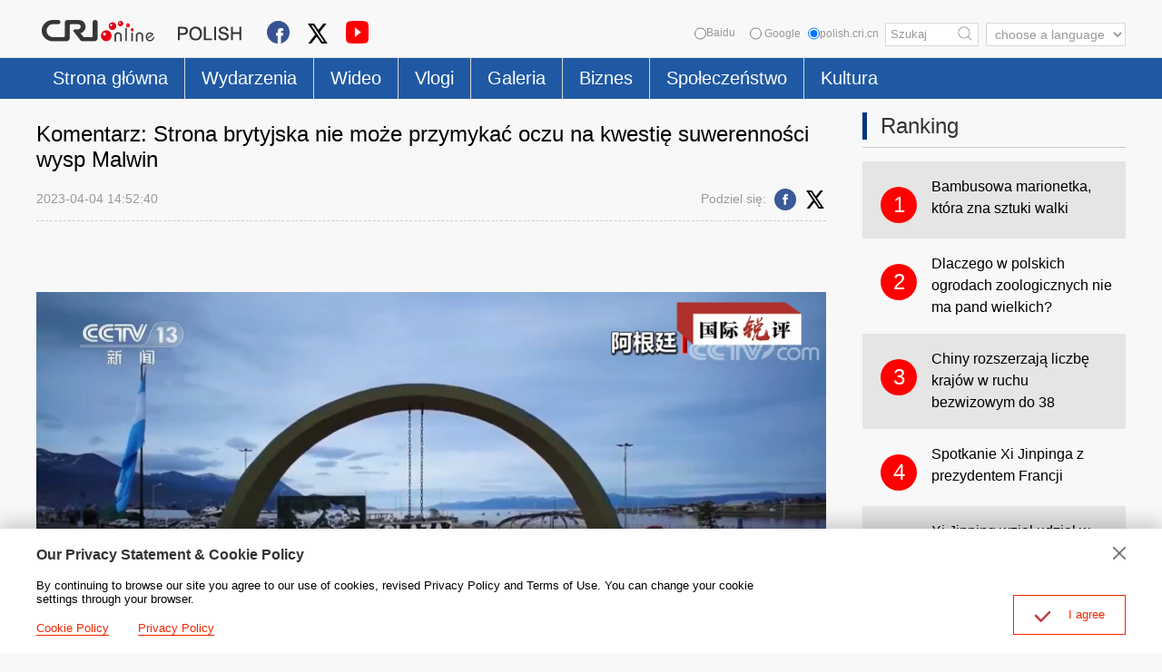

--- FILE ---
content_type: text/html
request_url: https://polish.cri.cn/2023/04/04/ARTIMn19VlMOvjUCGz2MZzz2230404.shtml
body_size: 6962
content:
 <!DOCTYPE html PUBLIC "-//W3C//DTD XHTML 1.0 Transitional//EN" "http://www.w3.org/TR/xhtml1/DTD/xhtml1-transitional.dtd">
<html xmlns="http://www.w3.org/1999/xhtml">
<head>
<meta http-equiv="Content-Type" content="text/html; charset=utf-8" />
<meta name="viewport" content="width=device-width,initial-scale=1.0, minimum-scale=1.0,maximum-scale=1.0,user-scalable=no">
<meta name="filetype" content="1">
<meta name="publishedtype" content="1">
<meta name="pagetype" content="1">
<meta name="format-detection" content="telephone=no">
<meta name="renderer" content="webkit|ie-comp|ie-stand">
<meta http-equiv="X-UA-Compatible" content="IE=edge,chrome=1">
<meta http-equiv="Pragma" content="no-cache">
<meta http-equiv="Cache-Control" content="no-cache">
<meta name="author" content="韩新忠">
<meta name="source" content="">
<title>Komentarz: Strona brytyjska nie może przymykać oczu na kwestię suwerenności wysp Malwin</title>
<meta name="catalogs" content="PAGExtQBPp6NOzFYEj8JQ505220609">
<meta name="contentid" content="ARTIMn19VlMOvjUCGz2MZzz2230404">
<meta name="spm-id" content="C01285616856">
<meta name="keywords" content="">
<meta name="description" content="">
<meta name="twitter:card" content="summary_large_image">
<meta property="og:title" content="Komentarz: Strona brytyjska nie może przymykać oczu na kwestię suwerenności wysp Malwin">
<meta property="og:image" content="https://p3crires.cri.cn/photoworkspace/cri/2023/04/04/2023040414584150730.jpg">
<meta property="og:description" content="">
<meta name="twitter:title" content="Komentarz: Strona brytyjska nie może przymykać oczu na kwestię suwerenności wysp Malwin">
<meta name="twitter:description" content="">
<meta name="twitter:image" content="https://p3crires.cri.cn/photoworkspace/cri/2023/04/04/2023040414584150730.jpg">
<meta http-equiv="Pragma" content="no-cache" />
<meta http-equiv="Cache-Control" content="no-cache" />
<link rel="stylesheet" href="//rcrires.cri.cn/photoAlbum/cri/templet/common/DEPA1655802561297756/public.css">
<link rel="stylesheet" href="//rcrires.cri.cn/photoAlbum/cri/templet/common/DEPA1679555689819837/publish.css">
<link rel="stylesheet" href="//rcrires.cri.cn/photoAlbum/cri/templet/common/DEPA1655802561297756/style.css">
<script type="text/javascript" src="//rcrires.cri.cn/library/script/jquery-1.7.2.min.js"></script>
<script type="text/javascript" src="//rcrires.cri.cn/photoAlbum/cri/templet/common/DEPA1655802561297756/swiper.min.js"></script>
<script>
	  if (window.innerWidth<=1024){
		  autoRem();
	  }
	  
	  function autoRem(){
		  var view_width = document.getElementsByTagName('html')[0].getBoundingClientRect().width;
	  
		  var _html = document.getElementsByTagName('html')[0];
		  view_width>1242?_html.style.fontSize = 1242 / 16 + 'px':_html.style.fontSize = view_width / 16 + 'px';
	  }
	  window.onresize = function(){
		  if (window.innerWidth<=1024){
			  autoRem();
		  }
	  }
	</script>
<script language="JavaScript">
		var url_domainname = location.href;
		var num_1 = url_domainname.split("//")[1];
		var domainame_ = num_1.split("/")[0];
		var type_ = num_1.split(".")[0];
		var commentTitle = "Komentarz: Strona brytyjska nie może przymykać oczu na kwestię suwerenności wysp Malwin"; //评论标题
		var itemid1 = "ARTIMn19VlMOvjUCGz2MZzz2230404"; //正文页id，赋值给留言评论模块的参数之一
		var commentUrl = "https://polish.cri.cn/2023/04/04/ARTIMn19VlMOvjUCGz2MZzz2230404.shtml";
		var column_id = "TOPC1648803287991862";
		var sub_column_id = "PAGExtQBPp6NOzFYEj8JQ505220609";
		var domainname = domainame_;
		var sobey_video_flag = '';
		var type = type_;
		var pindao_1 = "CHAL1648801285616856";
		var dateNum = (new Date()).toLocaleDateString() + " " + (new Date()).toLocaleTimeString();
		var times_str = dateNum.replace(/年/g, '-').replace(/月/g, '-').replace(/日/g, '-').replace(/:/g, '-');
		var new_str = times_str.replace(/ /g, '-');
		var arr = new_str.split("-");
		var datum = new Date(Date.UTC(arr[0], arr[1] - 1, arr[2] - 2, arr[3] - 8, arr[4], arr[5]));
		var timeint = datum.getTime() / 1000;
		var html;
		var sorts_dianji = sub_column_id + ',' + column_id + ',' + itemid1.substring(0, 4); /*点击量sorts值*/
		var searchkeywords = "";
		var commentbreif = "";
		var commentimg3 = "";
		var commentimg2 = "";
		var commentimg1 = "https://p3crires.cri.cn/photoworkspace/cri/2023/04/04/2023040414584150730.jpg";
		var commentimg0 = "";
		var commentimg = commentimg3;
		if (commentimg3 == "") {
			commentimg = commentimg2;
		}
		if (commentimg2 == "") {
			commentimg = commentimg1;
		}
		if (commentimg1 == "") {
			commentimg = commentimg0;
		}
		if (commentimg.split("//")[0] == '' || commentimg.split("//")[0] == 'http:') {
			commentimg = "https://" + commentimg.split("//")[1];
		}
	</script>
<script type="text/javascript">
		var publishDate ="";
	</script>
</head>
<body>
<script>
		with(document)with(body)with(insertBefore(createElement("script"),firstChild))setAttribute("exparams","v_id=&aplus&",id="tb-beacon-aplus",src=(location>"https"?"//js":"//js")+".data.cctv.com/__aplus_plugin_cctv.js,aplus_plugin_aplus_u.js")
	</script>
<div class="hearder_box">
<div class="column_wrapper">
<div class="header_inner">
<div class="hi_logo">
<img src="//p5crires.cri.cn/photoAlbum/cri/templet/common/DEPA1655802561297756/poland_logo.png">
<a href="https://polish.cri.cn/index.shtml" class="goCRI"></a>
<a href="https://polish.cri.cn/index.shtml" class="goPoland"></a>
</div>
<div class="hi_share">
<div class="share">
<a href="https://www.facebook.com/redakcjapolska"><img src="//p2crires.cri.cn/photoAlbum/cri/templet/common/DEPA1679555689819837/icon-share-fbook.png"></a>
<a href="https://twitter.com/CoChwila"><img src="//p2crires.cri.cn/photoAlbum/cri/templet/common/DEPA1679555689819837/icon-share-twitter.png" style="width:22px;height:22px;"></a>
<a href="https://www.youtube.com/channel/UC6sQzpQJP-juqHyKLMF-Jyw"><img src="//p2crires.cri.cn/photoAlbum/cri/templet/common/DEPA1679555689819837/icon-share-video.png"></a>
</div>
</div>
<div class="headi_right">
<select onchange="location.href=this.options[this.selectedIndex].value;" name="language">
<option value="" selected="">choose a language</option>
<option value="http://albanian.cri.cn/">Albanian</option>
<option value="http://arabic.cri.cn/">Arabic</option>
<option value="http://bengali.cri.cn/">Bengali</option>
<option value="http://belarusian.cri.cn/">Belarusian</option>
<option value="http://bulgarian.cri.cn/">Bulgarian</option>
<option value="http://myanmar.cri.cn/">Burmese</option>
<option value="http://cambodian.cri.cn/">Cambodian</option>
<option value="http://croatian.cri.cn/">Croatian</option>
<option value="http://www.cri.cn/">Chinese Simplified</option>
<option value="http://big5.cri.cn">Chinese Traditional</option>
<option value="http://czech.cri.cn/">Czech</option>
<option value="http://chinaplus.cri.cn/">English</option>
<option value="http://esperanto.cri.cn/">Esperanto</option>
<option value="http://filipino.cri.cn/">Filipino</option>
<option value="http://french.cri.cn/">French</option>
<option value="http://german.cri.cn/">German</option>
<option value="http://greek.cri.cn/">Greek</option>
<option value="http://hausa.cri.cn/">Hausa</option>
<option value="http://hebrew.cri.cn/">Hebrew</option>
<option value="http://hindi.cri.cn/">Hindi</option>
<option value="http://hungarian.cri.cn/">Hungarian</option>
<option value="http://indonesian.cri.cn/">Indonesian</option>
<option value="http://italian.cri.cn/">Italian</option>
<option value="http://japanese.cri.cn/">Japanese</option>
<option value="http://korean.cri.cn/">Korean</option>
<option value="http://laos.cri.cn/">Lao</option>
<option value="http://malay.cri.cn/">Malay</option>
<option value="http://mongol.cri.cn/">Mongolian</option>
<option value="http://nepal.cri.cn/">Nepali</option>
<option value="http://persian.cri.cn/">Persian</option>
<option value="http://polish.cri.cn/">Polish</option>
<option value="http://portuguese.cri.cn/">Portuguese</option>
<option value="http://pushtu.cri.cn/">Pushtu</option>
<option value="http://romanian.cri.cn/">Romanian</option>
<option value="http://russian.cri.cn/">Russian</option>
<option value="http://serbian.cri.cn/">Serbian</option>
<option value="http://sinhalese.cri.cn/">Sinhalese</option>
<option value="http://espanol.cri.cn/">Spanish</option>
<option value="http://swahili.cri.cn/">Swahili</option>
<option value="http://tamil.cri.cn/">Tamil</option>
<option value="http://thai.cri.cn/">Thai</option>
<option value="http://turkish.cri.cn/">Turkish</option>
<option value="http://urdu.cri.cn/">Urdu</option>
<option value="http://ukrainian.cri.cn/">Ukrainian</option>
<option value="http://vietnamese.cri.cn/">Vietnamese</option>
</select>
<div class="baidus" style="position: relative;float: left;font-size: 12px;color: #999999;line-height: 22px;"><input type="radio" value="" name="sitesearch">Baidu</div>
<form method="get" action="//www.google.com/search" target="google_window" class="googleSearch" id="googleSearch-from">
<label class="googleSearch-sitesearch"><input type="radio" name="sitesearch" value=""> Google</label>
<label class="googleSearch-sitesearch"><input type="radio" name="sitesearch" value="polish.cri.cn" checked="checked">polish.cri.cn</label>
<input type="text" name="q" value="Szukaj" onfocus="if (value =='Szukaj'){value =''}" onblur="if (value ==''){value='Szukaj'}" placeholder="" class="googleSearchInputBox">
<input type="hidden" name="ie" value="UTF-8"><input type="hidden" name="oe" value="UTF-8"><input type="hidden" name="hl" value="pl">
<div class="googleSearch-btn" onclick="headerSearch();" title="search"></div>
</form>
</div>
<div class="clear"></div>
</div>
</div>
<div class="header_naver">
<div class="column_wrapper">
<div class="naver_inner">
<ul>
<li class=""><a href="//polish.cri.cn/index.shtml" data-flag="nav-home">Strona główna</a></li>
<li><a href="//polish.cri.cn/news/index.shtml" data-flag="/news/">Wydarzenia</a></li>
<li><a href="//polish.cri.cn/wideo/index.shtml" data-flag="/wideo/">Wideo</a></li>
<li><a href="//polish.cri.cn/vlogi/index.shtml" data-flag="/vloger/">Vlogi</a></li>
<li><a href="//polish.cri.cn/galeria/index.shtml" data-flag="/Galeria/">Galeria</a></li>
<li><a href="//polish.cri.cn/econimic/index.shtml" data-flag="/econimic/">Biznes</a></li>
<li><a href="//polish.cri.cn/social/index.shtml" data-flag="/social/">Społeczeństwo</a></li>
<li><a href="//polish.cri.cn/kultura/index.shtml" data-flag="/kultura/">Kultura</a></li>
</ul>
</div>
</div>
</div>
</div>
<div class="vspace headvspace" style="height: 15px;"></div>
<script type="text/javascript">
	window.onload = function() {
		var url = location.href;
		if (url.indexOf("//polish.cri.cn/index.shtml") > -1 || url == "https://polish.cri.cn/") {
			$(".hearder_box .naver_inner ul li").eq(0).addClass("current");
		} else if (url.indexOf("polish.cri.cn/news") > -1) {
			$(".hearder_box .naver_inner ul li").eq(1).addClass("current");
		} else if (url.indexOf("polish.cri.cn/wideo") > -1) {
			$(".hearder_box .naver_inner ul li").eq(2).addClass("current");
		} else if (url.indexOf("polish.cri.cn/vlogi") > -1) {
			$(".hearder_box .naver_inner ul li").eq(3).addClass("current");
		} else if (url.indexOf("polish.cri.cn/galeria") > -1) {
			$(".hearder_box .naver_inner ul li").eq(4).addClass("current");
		} else if (url.indexOf("polish.cri.cn/econimic") > -1) {
			$(".hearder_box .naver_inner ul li").eq(5).addClass("current");
		} else if (url.indexOf("polish.cri.cn/social") > -1) {
			$(".hearder_box .naver_inner ul li").eq(6).addClass("current");
		} else if (url.indexOf("polish.cri.cn/kultura") > -1) {
			$(".hearder_box .naver_inner ul li").eq(7).addClass("current");
		} 
	}
	</script>
<script>
			function headerSearch() {
				if($(".baidus input[type=radio]").attr("checked")=="checked"){
					//console.log(1)
					var ked=$(".googleSearchInputBox").val();
					if (ked == "" || ked == null || ked == undefined) {
						return false; /*阻止表单提交*/
					} else {
						window.open("https://www.baidu.com/baidu?wd="+encodeURIComponent(ked));
					}
				}else{
					//console.log(2)
					if ($('#googleSearch-from').length > 0) {
						var keyWords = $(".googleSearchInputBox").val();
						if (keyWords == "" || keyWords == null || keyWords == undefined) {
							return false; /*阻止表单提交*/
						} else {
							$("#googleSearch-from").submit();
						}
					}
				}
				
			}
			//$("input[type=radio]").prop("checked",false);
			//$(".baidus input[type=radio]").attr("checked",true);
			$("input[type=radio]").click(function(){
				$("input[type=radio]").prop("checked",false);
				$(this).attr("checked",true);
			})
		</script>
<div class="column_wrapper">
<div class="poland_col_w870">
<div class="article">
<div class="article_header">
<h1 class="ah_title">Komentarz: Strona brytyjska nie może przymykać oczu na kwestię suwerenności wysp Malwin</h1>
<div class="ah_type">
<span class="at_time">2023-04-04 14:52:40</span>
<div class="at_share">
<strong>Podziel się:</strong>
<a href="javascript:;" data-fx="fb-btn" class="facebook"><em></em></a>
<a href="javascript:;" data-fx="tw-btn" class="twitter"><em></em></a>
</div>
</div>
</div>
<div class="article_con" id="abody">
<p style="text-align: center;" class="photo_img_20190808"><br/></p><p style="text-align: center;" class="photo_img_20190808"><img src="https://p2crires.cri.cn/photoworkspace/cri/contentimg/2023/04/04/2023040414511786381.png" alt="" width="1000"/></p><p>W dniu 2 kwietnia obchodzony był Dzień Pamięci Wojny o Malwiny. Tego dnia w Argentynie zorganizowano rożne wydarzenia, aby upamiętnić tych, kt&oacute;rzy zginęli w wojnie o Malwiny. W dniu rocznicy, prezydent Argentyny Fernandez wydał oświadczenie, podkreślając, że Malwiny są częścią Argentyny.&nbsp;<br/></p><p>Zgodnie z odpowiednimi rezolucjami Organizacji Narod&oacute;w Zjednoczonych, Argentyna po raz kolejny wyraziła swoje uzasadnione żądanie rozpoczęcia negocjacji w kwestii Malwin, w związku z tym brytyjscy politycy nie mogą nadal przymykać oczu na kwestię suwerenności wysp.</p><p>Jeśli chodzi o kwestię Malwin, historia jest jasna i ta kwestia jest zasadniczo dziedzictwem kolonializmu. W 2016 roku Organizacja Narod&oacute;w Zjednoczonych ustaliła, że Malwiny znajdują się na argentyńskich wodach terytorialnych i od tego czasu wielokrotnie wzywała rząd brytyjski do negocjacji z Argentyną w tej sprawie. Jednak strona brytyjska odm&oacute;wiła. Podczas tegorocznego szczytu G20 argentyński minister spraw zagranicznych, ponownie poprosił stronę brytyjską o wznowienie negocjacji w sprawie suwerenności Malwin, ale propozycja ponownie została odrzucona przez Wielką Brytanię.</p><p>Większość kraj&oacute;w na świecie, w tym Chiny, popiera rezolucję ONZ w sprawie Malwin. Organizacja Państw Amerykańskich, CELAC i inne organizacje regionalne wielokrotnie przyjmowały rezolucje broniące uzasadnionych praw Argentyny do wysp Malwin i wzywały stronę brytyjską do rozwiązania sporu poprzez pokojowe negocjacje. Era kolonialna już dawno odeszła w przeszłość. Strona brytyjska musi szanować rezolucje ONZ i zwr&oacute;cić jak najszybciej Malwiny Argentynie.</p>
</div>
</div>
</div>
<div class="poland_col_w290">
<div class="poland_ind04">
<div class="md_poland">
<div class="md_hdc"><b></b></div>
<div class="md_hd">
<span class="mh_title"><a href="JavaScript:;">Ranking</a></span>
<div class="clear"></div>
</div>
<div class="md_bd">
<div class="hotarticle">
<a href="http://polish.cri.cn/Zdjecia/4772/20220228/739573.html">
<em>1</em>
<span>Ekran sferyczny 3D w Szanghaju</span>
</a>
<a href="http://polish.cri.cn/Zdjecia/4772/20220316/742917.html">
<em>2</em>
<span>Niesamowite miejsce w Chongqing</span>
</a>
<a href="http://polish.cri.cn/Zdjecia/4772/20220228/738761.html">
<em>3</em>
<span>Kreatywne graffiti w Chongqing</span>
</a>
<a href="http://polish.cri.cn/news/china/3875/20220310/741514.html">
<em>4</em>
<span>Jiangsu: pierwsza prowincja na trasie Wielkiego Kanału w Chinach</span>
</a>
<a href="http://polish.cri.cn/news/china/3875/20211101/711820.html">
<em>5</em>
<span>Xi Jinping za pośrednictwem łącza wideo brał udział w dalszej części 16. Szczytu G20</span>
</a>
</div>
</div>
<div class="md_ftc"><b></b></div>
</div>
</div>
</div>
<div class="clear"></div>
</div>
<div class="footer_box">
<div class="footer_box_border"></div>
<div class="column_wrapper">
<div class="foot_Copy_Info">
© China Radio International.CRI. All Rights Reserved.
<br>16A Shijingshan Road, Beijing, China
<a href="http://polish.cri.cn/index.htm" class="link_old">Stara wersja strony</a>
</div>
</div>
<div id="goup">
<a href="javascript:;"></a>
</div>
</div>
<div class="js-dialog">
<div class="dialog-body">
<div class="dialog-header">
<h3>Our Privacy Statement & Cookie Policy</h3> <a class="dialog-close" href="javascript:;"></a>
</div>
<div class="dialog-content">By continuing to browse our site you agree to our use of cookies, revised Privacy
Policy and Terms of Use. You can change your cookie settings through your browser. </div>
<ul class="dialog-links">
<li><a href="https://polish.cri.cn/cookiepolicy/index.shtml" target="_blank">Cookie Policy</a></li>
<li><a href="https://polish.cri.cn/privacypolicy/index.shtml" target="_blank"><span>Privacy
Policy</span></a></li>
</ul>
<div class="dialog-clear"></div>
<div class="dialog-confirm"> <span class="confirm-icon"></span> <span>I agree</span> </div>
</div>
</div>
<script>
		// Global site tag (gtag.js) - Google Analytics
		var dom = document.createElement("script");
		dom.src = "https://www.googletagmanager.com/gtag/js?id=G-DEVFGVDWFJ";
		dom.async = 'async';
		var s = document.getElementsByTagName("script")[0]; 
		s.parentNode.insertBefore(dom, s);
		window.dataLayer = window.dataLayer || [];
		function gtag(){dataLayer.push(arguments);}
		gtag('js', new Date());
		gtag('config', 'G-DEVFGVDWFJ');

		// 欧拉统计报表 统计代码
		var _paq = [];
		_paq.push(['trackPageView']);
		_paq.push(['enableLinkTracking']);
		(function() {
			var u="//matomo.meldingcloud.com/";
			_paq.push(['setTrackerUrl', u+'matomo.php']);
			_paq.push(['setSiteId', '18']);
			var d=document, g=d.createElement('script'), s=d.getElementsByTagName('script')[0];
			g.type='text/javascript'; g.async=true; g.defer=true; g.src=u+'matomo.js'; s.parentNode.insertBefore(g,s);
		})();
		
	</script>
<script type="text/javascript" src="//rcrires.cri.cn/photoAlbum/cri/templet/common/DEPA1655802561297756/index.js"></script>
<script src="//rcrires.cri.cn/library/script/shareToSnsCommon1.1.js" type="text/javascript" charset="utf-8"></script>
<script src="//rcrires.cri.cn/library/script/mobile_changeSize.js" type="text/javascript" charset="utf-8"></script>
</body>
</html>

--- FILE ---
content_type: application/javascript
request_url: https://p.data.cctv.com/ge.js
body_size: -5
content:
window.goldlog=(window.goldlog||{});goldlog.Etag="CQP0IRocbV8CARJ3nfKpbdXj";goldlog.stag=2;

--- FILE ---
content_type: application/javascript
request_url: https://p.data.cctv.com/ge.js
body_size: 68
content:
window.goldlog=(window.goldlog||{});goldlog.Etag="CAP0IQ7c1woCARJ3nfJVjOkn";goldlog.stag=2;

--- FILE ---
content_type: application/javascript
request_url: https://rcrires.cri.cn/photoAlbum/cri/templet/common/DEPA1655802561297756/index.js
body_size: 1625
content:
		var ispc;
		// 判断屏幕大小
		if(window.innerWidth <= 1024) {
		    ispc = false;
		    // 执行h5适配函数
		    h5logic();
		} else {
		    ispc = true;
		    // 执行pc适配函数
		    pclogic();
		}
		
		$(window).resize(function() {
		    if (window.innerWidth <= 1025 && ispc) {
		        h5logic()
		        updateHref();
		        ispc = false;
		    }
		    if (window.innerWidth > 1025 && !ispc) {
		        updateHref();
		        pclogic();
		        ispc = true;
		    }
		});
		
		function updateHref() {
		    window.location.href = window.location.href;
		}
		
		// 移动端
		function h5logic() {
			privacy();
		    navWidth();
		    createTopSwiper();
		    createSwiper();
		    createSwiperSpecial();
			rankData();
		    // 获取并设置导航宽度
		    function navWidth() {
		        var navDivWidth = 0;
		        $(".naver_inner ul li").each(function (index, element) {
		            // element == this
		            navDivWidth += $(element).outerWidth(true);
		        });
		        console.log(Math.ceil(navDivWidth));
		        $(".naver_inner ul").width(Math.ceil(navDivWidth + 2));
		    };
		}
		
		// pc端
		function pclogic() {
			privacy();
		    createTopSwiper();
		    createSwiper();
		    createSwiperSpecial();
			rankData();
		    window.onscroll = function() {
		        gotoup();
		    };
		    $(window).resize(function () { 
		        $(".poland_ind02 .swiperright .swiper-containerRight .swiper-slide").css("height", "auto");
		    });
		}
		
		// 轮播图创建 ps：双向控制 左图片&右文字 联动
		function createTopSwiper() {
		    //关联轮播
		    var gallerySwiper = new Swiper('.swiper-containerTop', {
				simulateTouch : false,
				mousewheel: true,
		        slidesPerView: 1,
		        autoplay: {
		            delay: 2000,
		            disableOnInteraction: false,
		        },
		        pagination: {
		            el: '.swiper-pagination',
		            clickable: true,
		        },
		        navigation: {
		            nextEl: '.swiper-button-next',
		            prevEl: '.swiper-button-prev',
		        },
		        thumbs: {
		            swiper: {
		                el: '.swiper-containerRight',
		                slidesPerView: 5,
		                spaceBetween: 0,
		                direction: 'vertical',
		                watchSlidesVisibility: true,
		            },
		            multipleActiveThumbs: false,
		            autoScrollOffset: 1,
		        }
		    });
		    var isno = $(".column_wrapper").find(".swiper-containerTop");
		    if (isno.length !== 0) {
		        var thisul = gallerySwiper.thumbs.swiper.$el[0].children[0];
		        $(thisul).find('li').height('auto');
		    } else {
		        return false
		    }
		    
		}
		
		// 轮播图创建 ps：左图片&右文字 联动
		function createSwiper() {
		    //关联轮播
		    var gallerySwiper = new Swiper('.swiper-containerToppage', {
				simulateTouch : false,
				mousewheel: true,
		        slidesPerView: 1,
		        autoplay: {
		            delay: 2000,
		            disableOnInteraction: false,
		        },
		        pagination: {
		            el: '.swiper-pagination',
		            clickable: true,
		        }
		    })
		    
		}
		
		// 轮播图创建 ps：专题页 轮播图
		function createSwiperSpecial() {
		    var isbums = $(".poland_ind05 .swiper-container").find(".swiper-slide");
		    // console.log(isbums.length);
		    if(isbums.length === 1) {
		        var gallerySwiper = new Swiper('.swiper-container', {
					simulateTouch : false,
					mousewheel: true,
		            slidesPerView: 1,
		            autoplay:false,
		            pagination: {
		                el: '.swiper-pagination',
		                clickable: true,
		            }
		        })
		    } else {
		        var gallerySwiper = new Swiper('.swiper-container', {
					simulateTouch : false,
					mousewheel: true,
		            slidesPerView: 1,
		            autoplay: {
		                delay: 4000,
		                disableOnInteraction: false,
		            },
		            pagination: {
		                el: '.swiper-pagination',
		                clickable: true,
		            }
		        })
		    }
		}
		
		function privacy(){
			if(localStorage.getItem('polish_isPrivacy') != null){
			  $('.js-dialog').hide();
			}else{
			  $('.js-dialog').show();
			}
			// 用户协议弹框
			$('.dialog-close').on('click',function(){
				$('.js-dialog').hide();
				return false;
			})
			// 同意用户协议
			$('.dialog-confirm').on('click',function(){
				localStorage.setItem('polish_isPrivacy','1');
				$('.js-dialog').hide();
			})
		}
		
		// ==============================特殊专题页 开始=========================================
		var isShowHiden = false;
		$(".cur_language h2").click(function (e) { 
		    e.preventDefault();
		    if (!isShowHiden) {
		        $(".cur_language h2 span").addClass('up');
		        $(".switch_language").show();
		        isShowHiden = true;
		    } else {
		        $(".cur_language h2 span").removeClass('up');
		        $(".switch_language").hide();
		        isShowHiden = false;
		    }
		    
		});
		
		function xinjiangSwiper() {
		    var mySwiper = new Swiper('.swiper-containerWidth',{
				simulateTouch : false,
				mousewheel: true,
		        slidesPerView : 4,
		        slidesPerGroup : 1,
		        navigation: {
		            nextEl: '.swiper-button-next',
		            prevEl: '.swiper-button-prev',
		        },
		        breakpoints: {
		            320: {  //当屏幕宽度大于等于320
		                slidesPerView: 2,
		            },
		            768: {  //当屏幕宽度大于等于768 
		              slidesPerView: 3,
		            },
		            1280: {  //当屏幕宽度大于等于1280
		              slidesPerView: 4,
		            }
		        }
		    })
		}
		xinjiangSwiper()
		
		// 返回顶部
		function gotoup() {
		    if(document.body.scrollTop > 200 || document.documentElement.scrollTop > 200) {
		        $("#goup").show();
		    } else {
		        $("#goup").hide();
		    }
		
		    $("#goup a").click(function (e) { 
		        e.preventDefault();
		        document.body.scrollTop = 0;
		        document.documentElement.scrollTop = 0;
		    });
		}
		//排行榜接口
		function rankData(){
			var $elem = $('.hotarticle');
			var _html = '';
			var url = '//rcrires.cri.cn/common/rank/polish.jsonp';
			if ( $elem.length < 1 ) {
				return false;
			}
			$.ajax({
			  type:"get",
			  url:url,
			  dataType:"jsonp",
			  jsonpCallback: 'polish',
			  success:function(data){
					for (var i = 0; i < 5; i++){
							_html += '<a href="'+ data.list[i].url +'">';
							_html += '  <em>'+ (i+1) +'</em>';
							_html += '  <span>'+ data.list[i].title +'</span>';
							_html += '</a>'
					}
					//console.log(_html)
					//$('.indexMostPopular-con').html(_html);
					$elem.html(_html);
				}
			});
		}